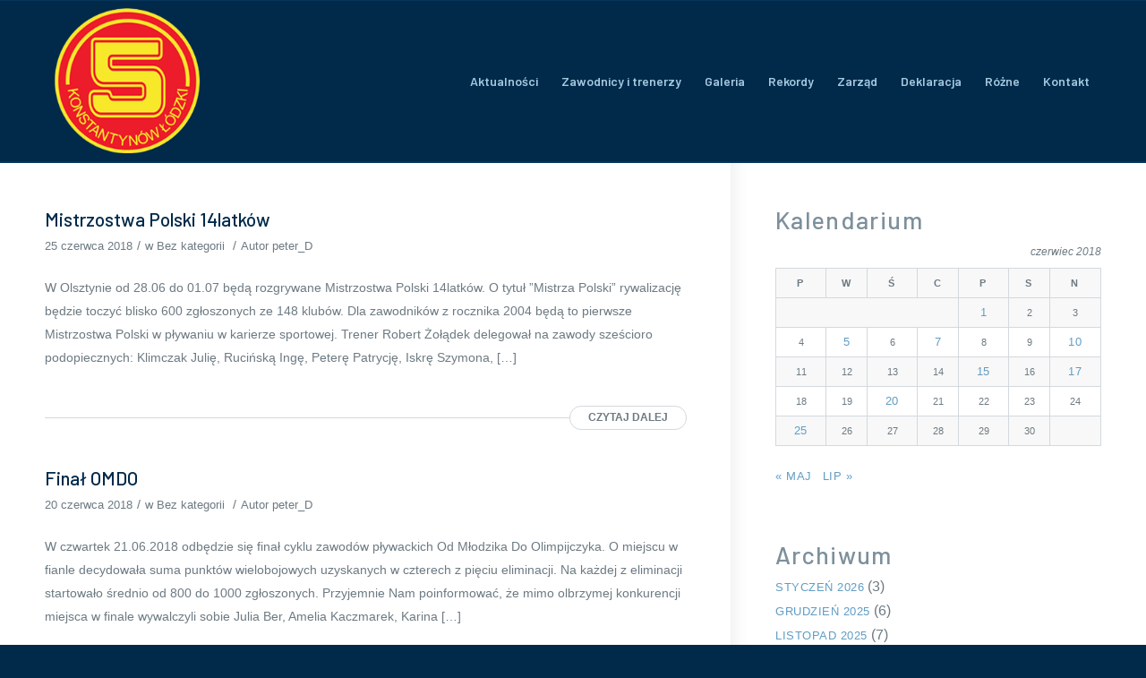

--- FILE ---
content_type: text/html; charset=UTF-8
request_url: https://ukspiatka.pl/2018/06/
body_size: 10136
content:
<!DOCTYPE html><html lang="pl-PL" class="html_stretched responsive av-preloader-disabled av-default-lightbox  html_header_top html_logo_left html_main_nav_header html_menu_right html_custom html_header_sticky html_header_shrinking html_mobile_menu_phone html_header_searchicon_disabled html_content_align_center html_header_unstick_top html_header_stretch_disabled html_av-overlay-side html_av-overlay-side-classic html_av-submenu-noclone html_entry_id_4488 av-cookies-no-cookie-consent av-no-preview html_text_menu_active "><head><meta charset="UTF-8" /><meta name="robots" content="noindex, follow" /><meta name="viewport" content="width=device-width, initial-scale=1"><link media="all" href="https://ukspiatka.pl/wp-content/cache/autoptimize/css/autoptimize_f77dddb0bf71999c42842c2036342ca5.css" rel="stylesheet" /><link media="screen" href="https://ukspiatka.pl/wp-content/cache/autoptimize/css/autoptimize_5c633f10ddaab41bc90f591efa8f60af.css" rel="stylesheet" /><title>czerwiec 2018 &#8211; UKS Piątka</title><meta name='robots' content='max-image-preview:large' /><link rel="alternate" type="application/rss+xml" title="UKS Piątka &raquo; Kanał z wpisami" href="https://ukspiatka.pl/feed/" /><link rel="alternate" type="application/rss+xml" title="UKS Piątka &raquo; Kanał z komentarzami" href="https://ukspiatka.pl/comments/feed/" />  <script type='text/javascript'>(function() {
					
					/*	check if webfonts are disabled by user setting via cookie - or user must opt in.	*/
					var html = document.getElementsByTagName('html')[0];
					var cookie_check = html.className.indexOf('av-cookies-needs-opt-in') >= 0 || html.className.indexOf('av-cookies-can-opt-out') >= 0;
					var allow_continue = true;
					var silent_accept_cookie = html.className.indexOf('av-cookies-user-silent-accept') >= 0;

					if( cookie_check && ! silent_accept_cookie )
					{
						if( ! document.cookie.match(/aviaCookieConsent/) || html.className.indexOf('av-cookies-session-refused') >= 0 )
						{
							allow_continue = false;
						}
						else
						{
							if( ! document.cookie.match(/aviaPrivacyRefuseCookiesHideBar/) )
							{
								allow_continue = false;
							}
							else if( ! document.cookie.match(/aviaPrivacyEssentialCookiesEnabled/) )
							{
								allow_continue = false;
							}
							else if( document.cookie.match(/aviaPrivacyGoogleWebfontsDisabled/) )
							{
								allow_continue = false;
							}
						}
					}
					
					if( allow_continue )
					{
						var f = document.createElement('link');
					
						f.type 	= 'text/css';
						f.rel 	= 'stylesheet';
						f.href 	= '//fonts.googleapis.com/css?family=Barlow:400,500,600,700';
						f.id 	= 'avia-google-webfont';

						document.getElementsByTagName('head')[0].appendChild(f);
					}
				})();</script> <link rel='stylesheet' id='avia-dynamic-css' href='https://ukspiatka.pl/wp-content/cache/autoptimize/css/autoptimize_single_908838d315681754d737c9175dd22416.css?ver=61dd8c03f29ca' type='text/css' media='all' /> <script type="text/javascript" src="https://ukspiatka.pl/wp-includes/js/jquery/jquery.min.js?ver=3.7.1" id="jquery-core-js"></script> <link rel="https://api.w.org/" href="https://ukspiatka.pl/wp-json/" /><link rel="EditURI" type="application/rsd+xml" title="RSD" href="https://ukspiatka.pl/xmlrpc.php?rsd" /><meta name="generator" content="WordPress 6.9" /><link rel="profile" href="http://gmpg.org/xfn/11" /><link rel="alternate" type="application/rss+xml" title="UKS Piątka RSS2 Feed" href="https://ukspiatka.pl/feed/" /><link rel="pingback" href="https://ukspiatka.pl/xmlrpc.php" /> <!--[if lt IE 9]><script src="https://ukspiatka.pl/wp-content/themes/enfold4.7/js/html5shiv.js"></script><![endif]--><link rel="icon" href="http://ukspiatka.pl/_new/wp-content/uploads/2021/03/logo_uks5x-80x80.png" type="image/png"><style type='text/css'>@font-face {font-family: 'entypo-fontello'; font-weight: normal; font-style: normal; font-display: auto;
src: url('https://ukspiatka.pl/wp-content/themes/enfold4.7/config-templatebuilder/avia-template-builder/assets/fonts/entypo-fontello.woff2') format('woff2'),
url('https://ukspiatka.pl/wp-content/themes/enfold4.7/config-templatebuilder/avia-template-builder/assets/fonts/entypo-fontello.woff') format('woff'),
url('https://ukspiatka.pl/wp-content/themes/enfold4.7/config-templatebuilder/avia-template-builder/assets/fonts/entypo-fontello.ttf') format('truetype'), 
url('https://ukspiatka.pl/wp-content/themes/enfold4.7/config-templatebuilder/avia-template-builder/assets/fonts/entypo-fontello.svg#entypo-fontello') format('svg'),
url('https://ukspiatka.pl/wp-content/themes/enfold4.7/config-templatebuilder/avia-template-builder/assets/fonts/entypo-fontello.eot'),
url('https://ukspiatka.pl/wp-content/themes/enfold4.7/config-templatebuilder/avia-template-builder/assets/fonts/entypo-fontello.eot?#iefix') format('embedded-opentype');
} #top .avia-font-entypo-fontello, body .avia-font-entypo-fontello, html body [data-av_iconfont='entypo-fontello']:before{ font-family: 'entypo-fontello'; }

@font-face {font-family: 'enfold-knowledgebase'; font-weight: normal; font-style: normal; font-display: auto;
src: url('https://ukspiatka.pl/wp-content/uploads/avia_fonts/enfold-knowledgebase/enfold-knowledgebase.woff2') format('woff2'),
url('https://ukspiatka.pl/wp-content/uploads/avia_fonts/enfold-knowledgebase/enfold-knowledgebase.woff') format('woff'),
url('https://ukspiatka.pl/wp-content/uploads/avia_fonts/enfold-knowledgebase/enfold-knowledgebase.ttf') format('truetype'), 
url('https://ukspiatka.pl/wp-content/uploads/avia_fonts/enfold-knowledgebase/enfold-knowledgebase.svg#enfold-knowledgebase') format('svg'),
url('https://ukspiatka.pl/wp-content/uploads/avia_fonts/enfold-knowledgebase/enfold-knowledgebase.eot'),
url('https://ukspiatka.pl/wp-content/uploads/avia_fonts/enfold-knowledgebase/enfold-knowledgebase.eot?#iefix') format('embedded-opentype');
} #top .avia-font-enfold-knowledgebase, body .avia-font-enfold-knowledgebase, html body [data-av_iconfont='enfold-knowledgebase']:before{ font-family: 'enfold-knowledgebase'; }</style></head><body id="top" class="archive date wp-theme-enfold47  rtl_columns stretched barlow sidebar_shadow" itemscope="itemscope" itemtype="https://schema.org/WebPage" ><div id='wrap_all'><header id='header' class='all_colors header_color dark_bg_color  av_header_top av_logo_left av_main_nav_header av_menu_right av_custom av_header_sticky av_header_shrinking av_header_stretch_disabled av_mobile_menu_phone av_header_searchicon_disabled av_header_unstick_top av_bottom_nav_disabled  av_header_border_disabled'  role="banner" itemscope="itemscope" itemtype="https://schema.org/WPHeader" ><div  id='header_main' class='container_wrap container_wrap_logo'><div class='container av-logo-container'><div class='inner-container'><span class='logo'><a href='https://ukspiatka.pl/'><img height="100" width="300" src='http://ukspiatka.pl/wp-content/uploads/2021/03/logo_uks5x.png' alt='UKS Piątka' title='' /></a></span><nav class='main_menu' data-selectname='Wybierz stornę'  role="navigation" itemscope="itemscope" itemtype="https://schema.org/SiteNavigationElement" ><div class="avia-menu av-main-nav-wrap"><ul id="avia-menu" class="menu av-main-nav"><li id="menu-item-15427" class="menu-item menu-item-type-post_type menu-item-object-page menu-item-top-level menu-item-top-level-1"><a href="https://ukspiatka.pl/aktualnosci/" itemprop="url"><span class="avia-bullet"></span><span class="avia-menu-text">Aktualności</span><span class="avia-menu-fx"><span class="avia-arrow-wrap"><span class="avia-arrow"></span></span></span></a></li><li id="menu-item-1136" class="menu-item menu-item-type-post_type menu-item-object-page menu-item-has-children menu-item-top-level menu-item-top-level-2"><a href="https://ukspiatka.pl/trenerzy-i-zawodnicy/" itemprop="url"><span class="avia-bullet"></span><span class="avia-menu-text">Zawodnicy i trenerzy</span><span class="avia-menu-fx"><span class="avia-arrow-wrap"><span class="avia-arrow"></span></span></span></a><ul class="sub-menu"><li id="menu-item-1650" class="menu-item menu-item-type-post_type menu-item-object-page"><a href="https://ukspiatka.pl/rocznik-1998/" itemprop="url"><span class="avia-bullet"></span><span class="avia-menu-text">Rocznik 1998</span></a></li><li id="menu-item-5337" class="menu-item menu-item-type-post_type menu-item-object-page"><a href="https://ukspiatka.pl/rocznik-1996/" itemprop="url"><span class="avia-bullet"></span><span class="avia-menu-text">Rocznik 1996</span></a></li><li id="menu-item-5336" class="menu-item menu-item-type-post_type menu-item-object-page"><a href="https://ukspiatka.pl/rocznik-1995/" itemprop="url"><span class="avia-bullet"></span><span class="avia-menu-text">Rocznik 1995</span></a></li><li id="menu-item-5335" class="menu-item menu-item-type-post_type menu-item-object-page"><a href="https://ukspiatka.pl/starsi/" itemprop="url"><span class="avia-bullet"></span><span class="avia-menu-text">Starsi</span></a></li></ul></li><li id="menu-item-1135" class="menu-item menu-item-type-post_type menu-item-object-page menu-item-mega-parent  menu-item-top-level menu-item-top-level-3"><a href="https://ukspiatka.pl/galeria/" itemprop="url"><span class="avia-bullet"></span><span class="avia-menu-text">Galeria</span><span class="avia-menu-fx"><span class="avia-arrow-wrap"><span class="avia-arrow"></span></span></span></a></li><li id="menu-item-1132" class="menu-item menu-item-type-post_type menu-item-object-page menu-item-has-children menu-item-top-level menu-item-top-level-4"><a href="https://ukspiatka.pl/klubowe-rekordy/" itemprop="url"><span class="avia-bullet"></span><span class="avia-menu-text">Rekordy</span><span class="avia-menu-fx"><span class="avia-arrow-wrap"><span class="avia-arrow"></span></span></span></a><ul class="sub-menu"><li id="menu-item-1372" class="menu-item menu-item-type-post_type menu-item-object-page"><a href="https://ukspiatka.pl/rekordy_klasa_2/" itemprop="url"><span class="avia-bullet"></span><span class="avia-menu-text">Klasa II</span></a></li><li id="menu-item-1375" class="menu-item menu-item-type-post_type menu-item-object-page"><a href="https://ukspiatka.pl/rekordy_klasa_3/" itemprop="url"><span class="avia-bullet"></span><span class="avia-menu-text">Klasa III</span></a></li><li id="menu-item-1374" class="menu-item menu-item-type-post_type menu-item-object-page"><a href="https://ukspiatka.pl/rekordy_klasa_4/" itemprop="url"><span class="avia-bullet"></span><span class="avia-menu-text">Klasa IV</span></a></li><li id="menu-item-1373" class="menu-item menu-item-type-post_type menu-item-object-page"><a href="https://ukspiatka.pl/rekordy_klasa_5_25/" itemprop="url"><span class="avia-bullet"></span><span class="avia-menu-text">Klasa V 25m</span></a></li><li id="menu-item-5061" class="menu-item menu-item-type-post_type menu-item-object-page"><a href="https://ukspiatka.pl/rekordy_klasa_6_25/" itemprop="url"><span class="avia-bullet"></span><span class="avia-menu-text">Klasa VI 25m</span></a></li><li id="menu-item-5076" class="menu-item menu-item-type-post_type menu-item-object-page"><a href="https://ukspiatka.pl/rekordy_klasa_6_50/" itemprop="url"><span class="avia-bullet"></span><span class="avia-menu-text">Klasa VI 50m</span></a></li><li id="menu-item-5084" class="menu-item menu-item-type-post_type menu-item-object-page"><a href="https://ukspiatka.pl/rekordy_gim_25/" itemprop="url"><span class="avia-bullet"></span><span class="avia-menu-text">Gimnazjum 25m</span></a></li><li id="menu-item-5104" class="menu-item menu-item-type-post_type menu-item-object-page"><a href="https://ukspiatka.pl/rekordy_gim_50/" itemprop="url"><span class="avia-bullet"></span><span class="avia-menu-text">Gimnazjum 50m</span></a></li><li id="menu-item-5103" class="menu-item menu-item-type-post_type menu-item-object-page"><a href="https://ukspiatka.pl/rekordy_klub_25/" itemprop="url"><span class="avia-bullet"></span><span class="avia-menu-text">Rekordy klubu 25m</span></a></li><li id="menu-item-5102" class="menu-item menu-item-type-post_type menu-item-object-page"><a href="https://ukspiatka.pl/rekordy_klub_50/" itemprop="url"><span class="avia-bullet"></span><span class="avia-menu-text">Rekordy klubu 50m</span></a></li></ul></li><li id="menu-item-1134" class="menu-item menu-item-type-post_type menu-item-object-page menu-item-top-level menu-item-top-level-5"><a href="https://ukspiatka.pl/zarzad-i-status/" itemprop="url"><span class="avia-bullet"></span><span class="avia-menu-text">Zarząd</span><span class="avia-menu-fx"><span class="avia-arrow-wrap"><span class="avia-arrow"></span></span></span></a></li><li id="menu-item-1133" class="menu-item menu-item-type-post_type menu-item-object-page menu-item-top-level menu-item-top-level-6"><a href="https://ukspiatka.pl/deklaracja-czlonkowska/" itemprop="url"><span class="avia-bullet"></span><span class="avia-menu-text">Deklaracja</span><span class="avia-menu-fx"><span class="avia-arrow-wrap"><span class="avia-arrow"></span></span></span></a></li><li id="menu-item-5371" class="menu-item menu-item-type-custom menu-item-object-custom menu-item-has-children menu-item-top-level menu-item-top-level-7"><a itemprop="url"><span class="avia-bullet"></span><span class="avia-menu-text">Różne</span><span class="avia-menu-fx"><span class="avia-arrow-wrap"><span class="avia-arrow"></span></span></span></a><ul class="sub-menu"><li id="menu-item-5375" class="menu-item menu-item-type-post_type menu-item-object-page"><a href="https://ukspiatka.pl/pisza-o-nas/" itemprop="url"><span class="avia-bullet"></span><span class="avia-menu-text">Piszą o nas</span></a></li><li id="menu-item-5386" class="menu-item menu-item-type-post_type menu-item-object-page"><a href="https://ukspiatka.pl/transmisje-z-zawodow/" itemprop="url"><span class="avia-bullet"></span><span class="avia-menu-text">Transmisje z zawodów</span></a></li><li id="menu-item-5397" class="menu-item menu-item-type-post_type menu-item-object-page"><a href="https://ukspiatka.pl/linki/" itemprop="url"><span class="avia-bullet"></span><span class="avia-menu-text">Linki</span></a></li></ul></li><li id="menu-item-1549" class="menu-item menu-item-type-post_type menu-item-object-page menu-item-top-level menu-item-top-level-8"><a href="https://ukspiatka.pl/kontakt/" itemprop="url"><span class="avia-bullet"></span><span class="avia-menu-text">Kontakt</span><span class="avia-menu-fx"><span class="avia-arrow-wrap"><span class="avia-arrow"></span></span></span></a></li><li class="av-burger-menu-main menu-item-avia-special av-small-burger-icon"> <a href="#" aria-label="Menu" aria-hidden="false"> <span class="av-hamburger av-hamburger--spin av-js-hamburger"> <span class="av-hamburger-box"> <span class="av-hamburger-inner"></span> <strong>Menu</strong> </span> </span> <span class="avia_hidden_link_text">Menu</span> </a></li></ul></div></nav></div></div></div><div class='header_bg'></div></header><div id='main' class='all_colors' data-scroll-offset='180'><div class='container_wrap container_wrap_first main_color sidebar_right'><div class='container template-blog '><main class='content av-content-small alpha units'  role="main" itemprop="mainContentOfPage" itemscope="itemscope" itemtype="https://schema.org/Blog" ><article class='post-entry post-entry-type-standard post-entry-4488 post-loop-1 post-parity-odd bloglist-excerpt  post-4488 post type-post status-publish format-standard hentry category-bez-kategorii'  itemscope="itemscope" itemtype="https://schema.org/BlogPosting" itemprop="blogPost" ><div class='blog-meta'></div><div class='entry-content-wrapper clearfix standard-content'><header class="entry-content-header"><h2 class='post-title entry-title '  itemprop="headline" > <a href='https://ukspiatka.pl/2018/06/25/mistrzostwa-polski-14latkow-4/' rel='bookmark' title='Permanent Link: Mistrzostwa Polski 14latków'>Mistrzostwa Polski 14latków <span class='post-format-icon minor-meta'></span> </a></h2><span class='post-meta-infos'><time class='date-container minor-meta updated' >25 czerwca 2018</time><span class='text-sep text-sep-date'>/</span><span class="blog-categories minor-meta">w <a href="https://ukspiatka.pl/category/bez-kategorii/" rel="tag">Bez kategorii</a> </span><span class="text-sep text-sep-cat">/</span><span class="blog-author minor-meta">Autor <span class="entry-author-link"  itemprop="author" ><span class="author"><span class="fn"><a href="https://ukspiatka.pl/author/peter_d/" title="Wpisy od peter_D" rel="author">peter_D</a></span></span></span></span></span></header><p>W Olsztynie od 28.06 do 01.07 będą rozgrywane Mistrzostwa Polski 14latków. O tytuł &#8221;Mistrza Polski&#8221; rywalizację będzie toczyć blisko 600 zgłoszonych ze 148 klubów. Dla zawodników z rocznika 2004 będą to pierwsze Mistrzostwa Polski w pływaniu w karierze sportowej. Trener Robert Żołądek delegował na zawody sześcioro podopiecznych: Klimczak Julię, Rucińską Ingę, Peterę Patrycję, Iskrę Szymona, [&hellip;]</p><div class="read-more-link"><a href="https://ukspiatka.pl/2018/06/25/mistrzostwa-polski-14latkow-4/" class="more-link">Czytaj dalej<span class="more-link-arrow"></span></a></div><footer class="entry-footer"></footer><div class='post_delimiter'></div></div><div class='post_author_timeline'></div><span class='hidden'> <span class='av-structured-data'  itemprop="image" itemscope="itemscope" itemtype="https://schema.org/ImageObject" > <span itemprop='url'>http://ukspiatka.pl/wp-content/uploads/2021/03/logo_uks5x.png</span> <span itemprop='height'>0</span> <span itemprop='width'>0</span> </span> <span class='av-structured-data'  itemprop="publisher" itemtype="https://schema.org/Organization" itemscope="itemscope" > <span itemprop='name'>peter_D</span> <span itemprop='logo' itemscope itemtype='https://schema.org/ImageObject'> <span itemprop='url'>http://ukspiatka.pl/wp-content/uploads/2021/03/logo_uks5x.png</span> </span> </span><span class='av-structured-data'  itemprop="author" itemscope="itemscope" itemtype="https://schema.org/Person" ><span itemprop='name'>peter_D</span></span><span class='av-structured-data'  itemprop="datePublished" datetime="2018-06-25T21:29:20+02:00" >2018-06-25 21:29:20</span><span class='av-structured-data'  itemprop="dateModified" itemtype="https://schema.org/dateModified" >2021-09-28 19:19:32</span><span class='av-structured-data'  itemprop="mainEntityOfPage" itemtype="https://schema.org/mainEntityOfPage" ><span itemprop='name'>Mistrzostwa Polski 14latków</span></span></span></article><article class='post-entry post-entry-type-standard post-entry-4485 post-loop-2 post-parity-even bloglist-excerpt  post-4485 post type-post status-publish format-standard hentry category-bez-kategorii'  itemscope="itemscope" itemtype="https://schema.org/BlogPosting" itemprop="blogPost" ><div class='blog-meta'></div><div class='entry-content-wrapper clearfix standard-content'><header class="entry-content-header"><h2 class='post-title entry-title '  itemprop="headline" > <a href='https://ukspiatka.pl/2018/06/20/final-omdo-2/' rel='bookmark' title='Permanent Link: Finał OMDO'>Finał OMDO <span class='post-format-icon minor-meta'></span> </a></h2><span class='post-meta-infos'><time class='date-container minor-meta updated' >20 czerwca 2018</time><span class='text-sep text-sep-date'>/</span><span class="blog-categories minor-meta">w <a href="https://ukspiatka.pl/category/bez-kategorii/" rel="tag">Bez kategorii</a> </span><span class="text-sep text-sep-cat">/</span><span class="blog-author minor-meta">Autor <span class="entry-author-link"  itemprop="author" ><span class="author"><span class="fn"><a href="https://ukspiatka.pl/author/peter_d/" title="Wpisy od peter_D" rel="author">peter_D</a></span></span></span></span></span></header><p>W czwartek 21.06.2018 odbędzie się finał cyklu zawodów pływackich Od Młodzika Do Olimpijczyka. O miejscu w fianle decydowała suma punktów wielobojowych uzyskanych w czterech z pięciu eliminacji. Na każdej z eliminacji startowało średnio od 800 do 1000 zgłoszonych. Przyjemnie Nam poinformować, że mimo olbrzymej konkurencji miejsca w finale wywalczyli sobie Julia Ber, Amelia Kaczmarek, Karina [&hellip;]</p><div class="read-more-link"><a href="https://ukspiatka.pl/2018/06/20/final-omdo-2/" class="more-link">Czytaj dalej<span class="more-link-arrow"></span></a></div><footer class="entry-footer"></footer><div class='post_delimiter'></div></div><div class='post_author_timeline'></div><span class='hidden'> <span class='av-structured-data'  itemprop="image" itemscope="itemscope" itemtype="https://schema.org/ImageObject" > <span itemprop='url'>http://ukspiatka.pl/wp-content/uploads/2021/03/logo_uks5x.png</span> <span itemprop='height'>0</span> <span itemprop='width'>0</span> </span> <span class='av-structured-data'  itemprop="publisher" itemtype="https://schema.org/Organization" itemscope="itemscope" > <span itemprop='name'>peter_D</span> <span itemprop='logo' itemscope itemtype='https://schema.org/ImageObject'> <span itemprop='url'>http://ukspiatka.pl/wp-content/uploads/2021/03/logo_uks5x.png</span> </span> </span><span class='av-structured-data'  itemprop="author" itemscope="itemscope" itemtype="https://schema.org/Person" ><span itemprop='name'>peter_D</span></span><span class='av-structured-data'  itemprop="datePublished" datetime="2018-06-20T21:28:53+02:00" >2018-06-20 21:28:53</span><span class='av-structured-data'  itemprop="dateModified" itemtype="https://schema.org/dateModified" >2021-09-28 19:19:32</span><span class='av-structured-data'  itemprop="mainEntityOfPage" itemtype="https://schema.org/mainEntityOfPage" ><span itemprop='name'>Finał OMDO</span></span></span></article><article class='post-entry post-entry-type-standard post-entry-4481 post-loop-3 post-parity-odd bloglist-excerpt  post-4481 post type-post status-publish format-standard hentry category-bez-kategorii'  itemscope="itemscope" itemtype="https://schema.org/BlogPosting" itemprop="blogPost" ><div class='blog-meta'></div><div class='entry-content-wrapper clearfix standard-content'><header class="entry-content-header"><h2 class='post-title entry-title '  itemprop="headline" > <a href='https://ukspiatka.pl/2018/06/17/ewa-mistrzynia-europy/' rel='bookmark' title='Permanent Link: EWA MISTRZYNIĄ EUROPY'>EWA MISTRZYNIĄ EUROPY <span class='post-format-icon minor-meta'></span> </a></h2><span class='post-meta-infos'><time class='date-container minor-meta updated' >17 czerwca 2018</time><span class='text-sep text-sep-date'>/</span><span class="blog-categories minor-meta">w <a href="https://ukspiatka.pl/category/bez-kategorii/" rel="tag">Bez kategorii</a> </span><span class="text-sep text-sep-cat">/</span><span class="blog-author minor-meta">Autor <span class="entry-author-link"  itemprop="author" ><span class="author"><span class="fn"><a href="https://ukspiatka.pl/author/peter_d/" title="Wpisy od peter_D" rel="author">peter_D</a></span></span></span></span></span></header><p>Złoto Ewy Pydyszewskiej i Pauliny Myrdy to najlepszy rezultat uzyskany przez nasze sztafety ostatniego dnia mistrzostw Europy juniorów młodszych w pięcioboju nowoczesnym. W pływaniu Ewa Pydyszewska i Paulina Myrda zajęły trzecie miejsce z czasem 2:07,98. Wyprzedziły je Czeski Eliska Ladnsmannova i Barbora Hartmanova (2:06,10) oraz Węgierki Lilia Basa i Melinda Deák (2:06,30). W trakcie kombinacji [&hellip;]</p><div class="read-more-link"><a href="https://ukspiatka.pl/2018/06/17/ewa-mistrzynia-europy/" class="more-link">Czytaj dalej<span class="more-link-arrow"></span></a></div><footer class="entry-footer"></footer><div class='post_delimiter'></div></div><div class='post_author_timeline'></div><span class='hidden'> <span class='av-structured-data'  itemprop="image" itemscope="itemscope" itemtype="https://schema.org/ImageObject" > <span itemprop='url'>http://ukspiatka.pl/wp-content/uploads/2021/03/logo_uks5x.png</span> <span itemprop='height'>0</span> <span itemprop='width'>0</span> </span> <span class='av-structured-data'  itemprop="publisher" itemtype="https://schema.org/Organization" itemscope="itemscope" > <span itemprop='name'>peter_D</span> <span itemprop='logo' itemscope itemtype='https://schema.org/ImageObject'> <span itemprop='url'>http://ukspiatka.pl/wp-content/uploads/2021/03/logo_uks5x.png</span> </span> </span><span class='av-structured-data'  itemprop="author" itemscope="itemscope" itemtype="https://schema.org/Person" ><span itemprop='name'>peter_D</span></span><span class='av-structured-data'  itemprop="datePublished" datetime="2018-06-17T21:28:09+02:00" >2018-06-17 21:28:09</span><span class='av-structured-data'  itemprop="dateModified" itemtype="https://schema.org/dateModified" >2021-09-28 19:19:33</span><span class='av-structured-data'  itemprop="mainEntityOfPage" itemtype="https://schema.org/mainEntityOfPage" ><span itemprop='name'>EWA MISTRZYNIĄ EUROPY</span></span></span></article><article class='post-entry post-entry-type-standard post-entry-4478 post-loop-4 post-parity-even bloglist-excerpt  post-4478 post type-post status-publish format-standard hentry category-bez-kategorii'  itemscope="itemscope" itemtype="https://schema.org/BlogPosting" itemprop="blogPost" ><div class='blog-meta'></div><div class='entry-content-wrapper clearfix standard-content'><header class="entry-content-header"><h2 class='post-title entry-title '  itemprop="headline" > <a href='https://ukspiatka.pl/2018/06/15/goracy-weekend-dla-uks-piatki/' rel='bookmark' title='Permanent Link: Gorący weekend dla UKS Piątki'>Gorący weekend dla UKS Piątki <span class='post-format-icon minor-meta'></span> </a></h2><span class='post-meta-infos'><time class='date-container minor-meta updated' >15 czerwca 2018</time><span class='text-sep text-sep-date'>/</span><span class="blog-categories minor-meta">w <a href="https://ukspiatka.pl/category/bez-kategorii/" rel="tag">Bez kategorii</a> </span><span class="text-sep text-sep-cat">/</span><span class="blog-author minor-meta">Autor <span class="entry-author-link"  itemprop="author" ><span class="author"><span class="fn"><a href="https://ukspiatka.pl/author/peter_d/" title="Wpisy od peter_D" rel="author">peter_D</a></span></span></span></span></span></header><p>Zawodnicy Piątki Konstantynów Łódzki z rocznika 2009 reprezentowali nasze miasto w Pucharze Sprintu. Zawody rozgrywano w Łasku. Ponad 130 startujących z 5 klubów rywalizowało o miano najszybszego klubu. W klasyfikacji medalowej UKS Piątka Konstantynów Łódzki zwyciężyła w klasyfikacji 10 latków i 9 latków. Wgrupie najmłodszej dwukrotnie zwyciężyła Iga Ciszyk na 50 dow i 50 grzb [&hellip;]</p><div class="read-more-link"><a href="https://ukspiatka.pl/2018/06/15/goracy-weekend-dla-uks-piatki/" class="more-link">Czytaj dalej<span class="more-link-arrow"></span></a></div><footer class="entry-footer"></footer><div class='post_delimiter'></div></div><div class='post_author_timeline'></div><span class='hidden'> <span class='av-structured-data'  itemprop="image" itemscope="itemscope" itemtype="https://schema.org/ImageObject" > <span itemprop='url'>http://ukspiatka.pl/wp-content/uploads/2021/03/logo_uks5x.png</span> <span itemprop='height'>0</span> <span itemprop='width'>0</span> </span> <span class='av-structured-data'  itemprop="publisher" itemtype="https://schema.org/Organization" itemscope="itemscope" > <span itemprop='name'>peter_D</span> <span itemprop='logo' itemscope itemtype='https://schema.org/ImageObject'> <span itemprop='url'>http://ukspiatka.pl/wp-content/uploads/2021/03/logo_uks5x.png</span> </span> </span><span class='av-structured-data'  itemprop="author" itemscope="itemscope" itemtype="https://schema.org/Person" ><span itemprop='name'>peter_D</span></span><span class='av-structured-data'  itemprop="datePublished" datetime="2018-06-15T21:27:44+02:00" >2018-06-15 21:27:44</span><span class='av-structured-data'  itemprop="dateModified" itemtype="https://schema.org/dateModified" >2021-09-28 19:19:33</span><span class='av-structured-data'  itemprop="mainEntityOfPage" itemtype="https://schema.org/mainEntityOfPage" ><span itemprop='name'>Gorący weekend dla UKS Piątki</span></span></span></article><article class='post-entry post-entry-type-standard post-entry-4475 post-loop-5 post-parity-odd bloglist-excerpt  post-4475 post type-post status-publish format-standard hentry category-bez-kategorii'  itemscope="itemscope" itemtype="https://schema.org/BlogPosting" itemprop="blogPost" ><div class='blog-meta'></div><div class='entry-content-wrapper clearfix standard-content'><header class="entry-content-header"><h2 class='post-title entry-title '  itemprop="headline" > <a href='https://ukspiatka.pl/2018/06/10/mistrzostwa-europy-juniorow-4/' rel='bookmark' title='Permanent Link: Mistrzostwa Europy Juniorów'>Mistrzostwa Europy Juniorów <span class='post-format-icon minor-meta'></span> </a></h2><span class='post-meta-infos'><time class='date-container minor-meta updated' >10 czerwca 2018</time><span class='text-sep text-sep-date'>/</span><span class="blog-categories minor-meta">w <a href="https://ukspiatka.pl/category/bez-kategorii/" rel="tag">Bez kategorii</a> </span><span class="text-sep text-sep-cat">/</span><span class="blog-author minor-meta">Autor <span class="entry-author-link"  itemprop="author" ><span class="author"><span class="fn"><a href="https://ukspiatka.pl/author/peter_d/" title="Wpisy od peter_D" rel="author">peter_D</a></span></span></span></span></span></header><p>W dniach 11-18.06.2018 w Wojewódzkim Ośrodku Sportu i Rekreacji im. Zbigniewa Majewskiego odbędą się po raz pierwszy w historii Mistrzostwa Europy w czwórboju (U19 &#8211; do 18lat) i trójboju nowoczesnym (u17 &#8211; do 16lat). Organizację zawodów przeprowadzi Polski Związek Pięcioboju Nowoczesnego zgodnie z postanowieniem kongresu ECMP. Polskę reprezentować będą m.in. zawodnicy UKS Piątki Konstantynów Łódzki [&hellip;]</p><div class="read-more-link"><a href="https://ukspiatka.pl/2018/06/10/mistrzostwa-europy-juniorow-4/" class="more-link">Czytaj dalej<span class="more-link-arrow"></span></a></div><footer class="entry-footer"></footer><div class='post_delimiter'></div></div><div class='post_author_timeline'></div><span class='hidden'> <span class='av-structured-data'  itemprop="image" itemscope="itemscope" itemtype="https://schema.org/ImageObject" > <span itemprop='url'>http://ukspiatka.pl/wp-content/uploads/2021/03/logo_uks5x.png</span> <span itemprop='height'>0</span> <span itemprop='width'>0</span> </span> <span class='av-structured-data'  itemprop="publisher" itemtype="https://schema.org/Organization" itemscope="itemscope" > <span itemprop='name'>peter_D</span> <span itemprop='logo' itemscope itemtype='https://schema.org/ImageObject'> <span itemprop='url'>http://ukspiatka.pl/wp-content/uploads/2021/03/logo_uks5x.png</span> </span> </span><span class='av-structured-data'  itemprop="author" itemscope="itemscope" itemtype="https://schema.org/Person" ><span itemprop='name'>peter_D</span></span><span class='av-structured-data'  itemprop="datePublished" datetime="2018-06-10T21:27:26+02:00" >2018-06-10 21:27:26</span><span class='av-structured-data'  itemprop="dateModified" itemtype="https://schema.org/dateModified" >2021-09-28 19:19:33</span><span class='av-structured-data'  itemprop="mainEntityOfPage" itemtype="https://schema.org/mainEntityOfPage" ><span itemprop='name'>Mistrzostwa Europy Juniorów</span></span></span></article><article class='post-entry post-entry-type-standard post-entry-4472 post-loop-6 post-parity-even bloglist-excerpt  post-4472 post type-post status-publish format-standard hentry category-bez-kategorii'  itemscope="itemscope" itemtype="https://schema.org/BlogPosting" itemprop="blogPost" ><div class='blog-meta'></div><div class='entry-content-wrapper clearfix standard-content'><header class="entry-content-header"><h2 class='post-title entry-title '  itemprop="headline" > <a href='https://ukspiatka.pl/2018/06/07/mistrzostwa-mlodzikow/' rel='bookmark' title='Permanent Link: Mistrzostwa Młodzików'>Mistrzostwa Młodzików <span class='post-format-icon minor-meta'></span> </a></h2><span class='post-meta-infos'><time class='date-container minor-meta updated' >7 czerwca 2018</time><span class='text-sep text-sep-date'>/</span><span class="blog-categories minor-meta">w <a href="https://ukspiatka.pl/category/bez-kategorii/" rel="tag">Bez kategorii</a> </span><span class="text-sep text-sep-cat">/</span><span class="blog-author minor-meta">Autor <span class="entry-author-link"  itemprop="author" ><span class="author"><span class="fn"><a href="https://ukspiatka.pl/author/peter_d/" title="Wpisy od peter_D" rel="author">peter_D</a></span></span></span></span></span></header><p>W weekend 09-10.06.2018 odbędą się Międzywojewódzkie Mistrzostwa Młodzików 13letnich w Ostrowcu Świętokrzyskim. Na start zgłosiło się blisko 250 zawodników z 45 klubów. Trzymamy kciuki za podpiecznych trenera Roberta Bujnowicza Wyniki i lista w rozszerzeniu W weekend młodsi zawodnicy z roczników 2006, 2007 i 2008 zostali delegowani na Międzywojewódzke Mistrzostwa Młodzików w dwuboju (pływanie 50m dowolnym [&hellip;]</p><div class="read-more-link"><a href="https://ukspiatka.pl/2018/06/07/mistrzostwa-mlodzikow/" class="more-link">Czytaj dalej<span class="more-link-arrow"></span></a></div><footer class="entry-footer"></footer><div class='post_delimiter'></div></div><div class='post_author_timeline'></div><span class='hidden'> <span class='av-structured-data'  itemprop="image" itemscope="itemscope" itemtype="https://schema.org/ImageObject" > <span itemprop='url'>http://ukspiatka.pl/wp-content/uploads/2021/03/logo_uks5x.png</span> <span itemprop='height'>0</span> <span itemprop='width'>0</span> </span> <span class='av-structured-data'  itemprop="publisher" itemtype="https://schema.org/Organization" itemscope="itemscope" > <span itemprop='name'>peter_D</span> <span itemprop='logo' itemscope itemtype='https://schema.org/ImageObject'> <span itemprop='url'>http://ukspiatka.pl/wp-content/uploads/2021/03/logo_uks5x.png</span> </span> </span><span class='av-structured-data'  itemprop="author" itemscope="itemscope" itemtype="https://schema.org/Person" ><span itemprop='name'>peter_D</span></span><span class='av-structured-data'  itemprop="datePublished" datetime="2018-06-07T21:26:55+02:00" >2018-06-07 21:26:55</span><span class='av-structured-data'  itemprop="dateModified" itemtype="https://schema.org/dateModified" >2021-09-28 19:19:33</span><span class='av-structured-data'  itemprop="mainEntityOfPage" itemtype="https://schema.org/mainEntityOfPage" ><span itemprop='name'>Mistrzostwa Młodzików</span></span></span></article><article class='post-entry post-entry-type-standard post-entry-4469 post-loop-7 post-parity-odd bloglist-excerpt  post-4469 post type-post status-publish format-standard hentry category-bez-kategorii'  itemscope="itemscope" itemtype="https://schema.org/BlogPosting" itemprop="blogPost" ><div class='blog-meta'></div><div class='entry-content-wrapper clearfix standard-content'><header class="entry-content-header"><h2 class='post-title entry-title '  itemprop="headline" > <a href='https://ukspiatka.pl/2018/06/05/ogolnopolskie-druzynowe-zawody-dzieci-10-11-i-12letnich/' rel='bookmark' title='Permanent Link: Ogólnopolskie drużynowe Zawody dzieci 10-11 i 12letnich'>Ogólnopolskie drużynowe Zawody dzieci 10-11 i 12letnich <span class='post-format-icon minor-meta'></span> </a></h2><span class='post-meta-infos'><time class='date-container minor-meta updated' >5 czerwca 2018</time><span class='text-sep text-sep-date'>/</span><span class="blog-categories minor-meta">w <a href="https://ukspiatka.pl/category/bez-kategorii/" rel="tag">Bez kategorii</a> </span><span class="text-sep text-sep-cat">/</span><span class="blog-author minor-meta">Autor <span class="entry-author-link"  itemprop="author" ><span class="author"><span class="fn"><a href="https://ukspiatka.pl/author/peter_d/" title="Wpisy od peter_D" rel="author">peter_D</a></span></span></span></span></span></header><p>Początek czerwca zapowiada się bardzo umocjonująco. Do rywalizacji na głównych imprezach sezonu przystępują młodsi adepci. 06 czerwca zawodnicy z roczników 2008 &#8211; 2006 będą mogli sprawdzić się w Ogólnopolskich zawodach dzieci 10 i 11letnich oraz Międzywojewódzkich Mistrzostwach Młodzików 12letnich rozgrywanych w Skierniewicach. Podobne zawody rozgrywane są w każdym województwie, co pozwala poznać najsilniejsze klub w [&hellip;]</p><div class="read-more-link"><a href="https://ukspiatka.pl/2018/06/05/ogolnopolskie-druzynowe-zawody-dzieci-10-11-i-12letnich/" class="more-link">Czytaj dalej<span class="more-link-arrow"></span></a></div><footer class="entry-footer"></footer><div class='post_delimiter'></div></div><div class='post_author_timeline'></div><span class='hidden'> <span class='av-structured-data'  itemprop="image" itemscope="itemscope" itemtype="https://schema.org/ImageObject" > <span itemprop='url'>http://ukspiatka.pl/wp-content/uploads/2021/03/logo_uks5x.png</span> <span itemprop='height'>0</span> <span itemprop='width'>0</span> </span> <span class='av-structured-data'  itemprop="publisher" itemtype="https://schema.org/Organization" itemscope="itemscope" > <span itemprop='name'>peter_D</span> <span itemprop='logo' itemscope itemtype='https://schema.org/ImageObject'> <span itemprop='url'>http://ukspiatka.pl/wp-content/uploads/2021/03/logo_uks5x.png</span> </span> </span><span class='av-structured-data'  itemprop="author" itemscope="itemscope" itemtype="https://schema.org/Person" ><span itemprop='name'>peter_D</span></span><span class='av-structured-data'  itemprop="datePublished" datetime="2018-06-05T21:26:24+02:00" >2018-06-05 21:26:24</span><span class='av-structured-data'  itemprop="dateModified" itemtype="https://schema.org/dateModified" >2021-09-28 19:19:33</span><span class='av-structured-data'  itemprop="mainEntityOfPage" itemtype="https://schema.org/mainEntityOfPage" ><span itemprop='name'>Ogólnopolskie drużynowe Zawody dzieci 10-11 i 12letnich</span></span></span></article><article class='post-entry post-entry-type-standard post-entry-4466 post-loop-8 post-parity-even post-entry-last bloglist-excerpt  post-4466 post type-post status-publish format-standard hentry category-bez-kategorii'  itemscope="itemscope" itemtype="https://schema.org/BlogPosting" itemprop="blogPost" ><div class='blog-meta'></div><div class='entry-content-wrapper clearfix standard-content'><header class="entry-content-header"><h2 class='post-title entry-title '  itemprop="headline" > <a href='https://ukspiatka.pl/2018/06/01/puchar-kruszyny-kotulskiego/' rel='bookmark' title='Permanent Link: Puchar Kruszyny Kotulskiego'>Puchar Kruszyny Kotulskiego <span class='post-format-icon minor-meta'></span> </a></h2><span class='post-meta-infos'><time class='date-container minor-meta updated' >1 czerwca 2018</time><span class='text-sep text-sep-date'>/</span><span class="blog-categories minor-meta">w <a href="https://ukspiatka.pl/category/bez-kategorii/" rel="tag">Bez kategorii</a> </span><span class="text-sep text-sep-cat">/</span><span class="blog-author minor-meta">Autor <span class="entry-author-link"  itemprop="author" ><span class="author"><span class="fn"><a href="https://ukspiatka.pl/author/peter_d/" title="Wpisy od peter_D" rel="author">peter_D</a></span></span></span></span></span></header><p>2 czerwca odbył sie Miting Pływacki o Puchar Kruszyny-Kotulskiego (znanego z działaności animatora i działacza sportu pływakciego w Łodzi). W zawodach udział potwierdziło 141 zawodników z 11 klubów województwa, w tym aż dwa z Konstantynowa Łódzkiego. Zawodnicy UKS Piątki Konstantynów uczniowie SP 5 uczcili 50-lecie powstania macierzystej Szkoły Podstwowej po przez stworzenie drużyny o nazwie [&hellip;]</p><div class="read-more-link"><a href="https://ukspiatka.pl/2018/06/01/puchar-kruszyny-kotulskiego/" class="more-link">Czytaj dalej<span class="more-link-arrow"></span></a></div><footer class="entry-footer"></footer><div class='post_delimiter'></div></div><div class='post_author_timeline'></div><span class='hidden'> <span class='av-structured-data'  itemprop="image" itemscope="itemscope" itemtype="https://schema.org/ImageObject" > <span itemprop='url'>http://ukspiatka.pl/wp-content/uploads/2021/03/logo_uks5x.png</span> <span itemprop='height'>0</span> <span itemprop='width'>0</span> </span> <span class='av-structured-data'  itemprop="publisher" itemtype="https://schema.org/Organization" itemscope="itemscope" > <span itemprop='name'>peter_D</span> <span itemprop='logo' itemscope itemtype='https://schema.org/ImageObject'> <span itemprop='url'>http://ukspiatka.pl/wp-content/uploads/2021/03/logo_uks5x.png</span> </span> </span><span class='av-structured-data'  itemprop="author" itemscope="itemscope" itemtype="https://schema.org/Person" ><span itemprop='name'>peter_D</span></span><span class='av-structured-data'  itemprop="datePublished" datetime="2018-06-01T21:25:52+02:00" >2018-06-01 21:25:52</span><span class='av-structured-data'  itemprop="dateModified" itemtype="https://schema.org/dateModified" >2021-09-28 19:19:33</span><span class='av-structured-data'  itemprop="mainEntityOfPage" itemtype="https://schema.org/mainEntityOfPage" ><span itemprop='name'>Puchar Kruszyny Kotulskiego</span></span></span></article><div class='bloglist-excerpt'></div></main><aside class='sidebar sidebar_right   alpha units'  role="complementary" itemscope="itemscope" itemtype="https://schema.org/WPSideBar" ><div class='inner_sidebar extralight-border'><section id="calendar-5" class="widget clearfix widget_calendar"><h3 class="widgettitle">Kalendarium</h3><div id="calendar_wrap" class="calendar_wrap"><table id="wp-calendar" class="wp-calendar-table"><caption>czerwiec 2018</caption><thead><tr><th scope="col" aria-label="poniedziałek">P</th><th scope="col" aria-label="wtorek">W</th><th scope="col" aria-label="środa">Ś</th><th scope="col" aria-label="czwartek">C</th><th scope="col" aria-label="piątek">P</th><th scope="col" aria-label="sobota">S</th><th scope="col" aria-label="niedziela">N</th></tr></thead><tbody><tr><td colspan="4" class="pad">&nbsp;</td><td><a href="https://ukspiatka.pl/2018/06/01/" aria-label="Wpisy opublikowane dnia 2018-06-01">1</a></td><td>2</td><td>3</td></tr><tr><td>4</td><td><a href="https://ukspiatka.pl/2018/06/05/" aria-label="Wpisy opublikowane dnia 2018-06-05">5</a></td><td>6</td><td><a href="https://ukspiatka.pl/2018/06/07/" aria-label="Wpisy opublikowane dnia 2018-06-07">7</a></td><td>8</td><td>9</td><td><a href="https://ukspiatka.pl/2018/06/10/" aria-label="Wpisy opublikowane dnia 2018-06-10">10</a></td></tr><tr><td>11</td><td>12</td><td>13</td><td>14</td><td><a href="https://ukspiatka.pl/2018/06/15/" aria-label="Wpisy opublikowane dnia 2018-06-15">15</a></td><td>16</td><td><a href="https://ukspiatka.pl/2018/06/17/" aria-label="Wpisy opublikowane dnia 2018-06-17">17</a></td></tr><tr><td>18</td><td>19</td><td><a href="https://ukspiatka.pl/2018/06/20/" aria-label="Wpisy opublikowane dnia 2018-06-20">20</a></td><td>21</td><td>22</td><td>23</td><td>24</td></tr><tr><td><a href="https://ukspiatka.pl/2018/06/25/" aria-label="Wpisy opublikowane dnia 2018-06-25">25</a></td><td>26</td><td>27</td><td>28</td><td>29</td><td>30</td><td class="pad" colspan="1">&nbsp;</td></tr></tbody></table><nav aria-label="Poprzednie i następne miesiące" class="wp-calendar-nav"> <span class="wp-calendar-nav-prev"><a href="https://ukspiatka.pl/2018/05/">&laquo; maj</a></span> <span class="pad">&nbsp;</span> <span class="wp-calendar-nav-next"><a href="https://ukspiatka.pl/2018/07/">lip &raquo;</a></span></nav></div><span class="seperator extralight-border"></span></section><section id="archives-3" class="widget clearfix widget_archive"><h3 class="widgettitle">Archiwum</h3><ul><li><a href='https://ukspiatka.pl/2026/01/'>styczeń 2026</a>&nbsp;(3)</li><li><a href='https://ukspiatka.pl/2025/12/'>grudzień 2025</a>&nbsp;(6)</li><li><a href='https://ukspiatka.pl/2025/11/'>listopad 2025</a>&nbsp;(7)</li><li><a href='https://ukspiatka.pl/2025/10/'>październik 2025</a>&nbsp;(6)</li><li><a href='https://ukspiatka.pl/2025/09/'>wrzesień 2025</a>&nbsp;(2)</li><li><a href='https://ukspiatka.pl/2025/08/'>sierpień 2025</a>&nbsp;(2)</li><li><a href='https://ukspiatka.pl/2025/07/'>lipiec 2025</a>&nbsp;(5)</li><li><a href='https://ukspiatka.pl/2025/06/'>czerwiec 2025</a>&nbsp;(5)</li><li><a href='https://ukspiatka.pl/2025/05/'>maj 2025</a>&nbsp;(6)</li><li><a href='https://ukspiatka.pl/2025/04/'>kwiecień 2025</a>&nbsp;(5)</li><li><a href='https://ukspiatka.pl/2025/03/'>marzec 2025</a>&nbsp;(6)</li><li><a href='https://ukspiatka.pl/2025/02/'>luty 2025</a>&nbsp;(5)</li><li><a href='https://ukspiatka.pl/2025/01/'>styczeń 2025</a>&nbsp;(5)</li><li><a href='https://ukspiatka.pl/2024/12/'>grudzień 2024</a>&nbsp;(7)</li><li><a href='https://ukspiatka.pl/2024/11/'>listopad 2024</a>&nbsp;(5)</li><li><a href='https://ukspiatka.pl/2024/10/'>październik 2024</a>&nbsp;(5)</li><li><a href='https://ukspiatka.pl/2024/09/'>wrzesień 2024</a>&nbsp;(3)</li><li><a href='https://ukspiatka.pl/2024/08/'>sierpień 2024</a>&nbsp;(1)</li><li><a href='https://ukspiatka.pl/2024/07/'>lipiec 2024</a>&nbsp;(4)</li><li><a href='https://ukspiatka.pl/2024/06/'>czerwiec 2024</a>&nbsp;(7)</li><li><a href='https://ukspiatka.pl/2024/05/'>maj 2024</a>&nbsp;(7)</li><li><a href='https://ukspiatka.pl/2024/04/'>kwiecień 2024</a>&nbsp;(5)</li><li><a href='https://ukspiatka.pl/2024/03/'>marzec 2024</a>&nbsp;(6)</li><li><a href='https://ukspiatka.pl/2024/02/'>luty 2024</a>&nbsp;(3)</li><li><a href='https://ukspiatka.pl/2024/01/'>styczeń 2024</a>&nbsp;(3)</li><li><a href='https://ukspiatka.pl/2023/12/'>grudzień 2023</a>&nbsp;(5)</li><li><a href='https://ukspiatka.pl/2023/11/'>listopad 2023</a>&nbsp;(7)</li><li><a href='https://ukspiatka.pl/2023/10/'>październik 2023</a>&nbsp;(9)</li><li><a href='https://ukspiatka.pl/2023/09/'>wrzesień 2023</a>&nbsp;(4)</li><li><a href='https://ukspiatka.pl/2023/08/'>sierpień 2023</a>&nbsp;(2)</li><li><a href='https://ukspiatka.pl/2023/07/'>lipiec 2023</a>&nbsp;(5)</li><li><a href='https://ukspiatka.pl/2023/06/'>czerwiec 2023</a>&nbsp;(7)</li><li><a href='https://ukspiatka.pl/2023/05/'>maj 2023</a>&nbsp;(6)</li><li><a href='https://ukspiatka.pl/2023/04/'>kwiecień 2023</a>&nbsp;(8)</li><li><a href='https://ukspiatka.pl/2023/03/'>marzec 2023</a>&nbsp;(11)</li><li><a href='https://ukspiatka.pl/2023/02/'>luty 2023</a>&nbsp;(3)</li><li><a href='https://ukspiatka.pl/2023/01/'>styczeń 2023</a>&nbsp;(3)</li><li><a href='https://ukspiatka.pl/2022/12/'>grudzień 2022</a>&nbsp;(7)</li><li><a href='https://ukspiatka.pl/2022/11/'>listopad 2022</a>&nbsp;(6)</li><li><a href='https://ukspiatka.pl/2022/10/'>październik 2022</a>&nbsp;(7)</li><li><a href='https://ukspiatka.pl/2022/09/'>wrzesień 2022</a>&nbsp;(3)</li><li><a href='https://ukspiatka.pl/2022/08/'>sierpień 2022</a>&nbsp;(6)</li><li><a href='https://ukspiatka.pl/2022/07/'>lipiec 2022</a>&nbsp;(9)</li><li><a href='https://ukspiatka.pl/2022/06/'>czerwiec 2022</a>&nbsp;(9)</li><li><a href='https://ukspiatka.pl/2022/05/'>maj 2022</a>&nbsp;(6)</li><li><a href='https://ukspiatka.pl/2022/04/'>kwiecień 2022</a>&nbsp;(6)</li><li><a href='https://ukspiatka.pl/2022/03/'>marzec 2022</a>&nbsp;(11)</li><li><a href='https://ukspiatka.pl/2022/02/'>luty 2022</a>&nbsp;(4)</li><li><a href='https://ukspiatka.pl/2022/01/'>styczeń 2022</a>&nbsp;(2)</li><li><a href='https://ukspiatka.pl/2021/12/'>grudzień 2021</a>&nbsp;(12)</li><li><a href='https://ukspiatka.pl/2021/11/'>listopad 2021</a>&nbsp;(10)</li><li><a href='https://ukspiatka.pl/2021/10/'>październik 2021</a>&nbsp;(5)</li><li><a href='https://ukspiatka.pl/2021/09/'>wrzesień 2021</a>&nbsp;(3)</li><li><a href='https://ukspiatka.pl/2021/08/'>sierpień 2021</a>&nbsp;(2)</li><li><a href='https://ukspiatka.pl/2021/07/'>lipiec 2021</a>&nbsp;(7)</li><li><a href='https://ukspiatka.pl/2021/06/'>czerwiec 2021</a>&nbsp;(9)</li><li><a href='https://ukspiatka.pl/2021/05/'>maj 2021</a>&nbsp;(8)</li><li><a href='https://ukspiatka.pl/2021/04/'>kwiecień 2021</a>&nbsp;(6)</li><li><a href='https://ukspiatka.pl/2021/03/'>marzec 2021</a>&nbsp;(7)</li><li><a href='https://ukspiatka.pl/2021/02/'>luty 2021</a>&nbsp;(7)</li><li><a href='https://ukspiatka.pl/2021/01/'>styczeń 2021</a>&nbsp;(3)</li><li><a href='https://ukspiatka.pl/2020/12/'>grudzień 2020</a>&nbsp;(6)</li><li><a href='https://ukspiatka.pl/2020/11/'>listopad 2020</a>&nbsp;(9)</li><li><a href='https://ukspiatka.pl/2020/10/'>październik 2020</a>&nbsp;(4)</li><li><a href='https://ukspiatka.pl/2020/09/'>wrzesień 2020</a>&nbsp;(6)</li><li><a href='https://ukspiatka.pl/2020/08/'>sierpień 2020</a>&nbsp;(1)</li><li><a href='https://ukspiatka.pl/2020/06/'>czerwiec 2020</a>&nbsp;(3)</li><li><a href='https://ukspiatka.pl/2020/03/'>marzec 2020</a>&nbsp;(2)</li><li><a href='https://ukspiatka.pl/2020/02/'>luty 2020</a>&nbsp;(6)</li><li><a href='https://ukspiatka.pl/2020/01/'>styczeń 2020</a>&nbsp;(2)</li><li><a href='https://ukspiatka.pl/2019/12/'>grudzień 2019</a>&nbsp;(7)</li><li><a href='https://ukspiatka.pl/2019/11/'>listopad 2019</a>&nbsp;(7)</li><li><a href='https://ukspiatka.pl/2019/10/'>październik 2019</a>&nbsp;(5)</li><li><a href='https://ukspiatka.pl/2019/09/'>wrzesień 2019</a>&nbsp;(5)</li><li><a href='https://ukspiatka.pl/2019/08/'>sierpień 2019</a>&nbsp;(1)</li><li><a href='https://ukspiatka.pl/2019/07/'>lipiec 2019</a>&nbsp;(6)</li><li><a href='https://ukspiatka.pl/2019/06/'>czerwiec 2019</a>&nbsp;(8)</li><li><a href='https://ukspiatka.pl/2019/05/'>maj 2019</a>&nbsp;(10)</li><li><a href='https://ukspiatka.pl/2019/04/'>kwiecień 2019</a>&nbsp;(4)</li><li><a href='https://ukspiatka.pl/2019/03/'>marzec 2019</a>&nbsp;(8)</li><li><a href='https://ukspiatka.pl/2019/02/'>luty 2019</a>&nbsp;(6)</li><li><a href='https://ukspiatka.pl/2019/01/'>styczeń 2019</a>&nbsp;(3)</li><li><a href='https://ukspiatka.pl/2018/12/'>grudzień 2018</a>&nbsp;(7)</li><li><a href='https://ukspiatka.pl/2018/11/'>listopad 2018</a>&nbsp;(4)</li><li><a href='https://ukspiatka.pl/2018/10/'>październik 2018</a>&nbsp;(5)</li><li><a href='https://ukspiatka.pl/2018/09/'>wrzesień 2018</a>&nbsp;(8)</li><li><a href='https://ukspiatka.pl/2018/08/'>sierpień 2018</a>&nbsp;(3)</li><li><a href='https://ukspiatka.pl/2018/07/'>lipiec 2018</a>&nbsp;(2)</li><li><a href='https://ukspiatka.pl/2018/06/' aria-current="page">czerwiec 2018</a>&nbsp;(8)</li><li><a href='https://ukspiatka.pl/2018/05/'>maj 2018</a>&nbsp;(8)</li><li><a href='https://ukspiatka.pl/2018/04/'>kwiecień 2018</a>&nbsp;(8)</li><li><a href='https://ukspiatka.pl/2018/03/'>marzec 2018</a>&nbsp;(11)</li><li><a href='https://ukspiatka.pl/2018/02/'>luty 2018</a>&nbsp;(5)</li><li><a href='https://ukspiatka.pl/2018/01/'>styczeń 2018</a>&nbsp;(5)</li><li><a href='https://ukspiatka.pl/2017/12/'>grudzień 2017</a>&nbsp;(7)</li><li><a href='https://ukspiatka.pl/2017/11/'>listopad 2017</a>&nbsp;(9)</li><li><a href='https://ukspiatka.pl/2017/10/'>październik 2017</a>&nbsp;(5)</li><li><a href='https://ukspiatka.pl/2017/09/'>wrzesień 2017</a>&nbsp;(7)</li><li><a href='https://ukspiatka.pl/2017/08/'>sierpień 2017</a>&nbsp;(1)</li><li><a href='https://ukspiatka.pl/2017/07/'>lipiec 2017</a>&nbsp;(3)</li><li><a href='https://ukspiatka.pl/2017/06/'>czerwiec 2017</a>&nbsp;(7)</li><li><a href='https://ukspiatka.pl/2017/05/'>maj 2017</a>&nbsp;(7)</li><li><a href='https://ukspiatka.pl/2017/04/'>kwiecień 2017</a>&nbsp;(4)</li><li><a href='https://ukspiatka.pl/2017/03/'>marzec 2017</a>&nbsp;(14)</li><li><a href='https://ukspiatka.pl/2017/02/'>luty 2017</a>&nbsp;(6)</li><li><a href='https://ukspiatka.pl/2017/01/'>styczeń 2017</a>&nbsp;(1)</li><li><a href='https://ukspiatka.pl/2016/12/'>grudzień 2016</a>&nbsp;(8)</li><li><a href='https://ukspiatka.pl/2016/11/'>listopad 2016</a>&nbsp;(9)</li><li><a href='https://ukspiatka.pl/2016/10/'>październik 2016</a>&nbsp;(7)</li><li><a href='https://ukspiatka.pl/2016/09/'>wrzesień 2016</a>&nbsp;(1)</li><li><a href='https://ukspiatka.pl/2016/08/'>sierpień 2016</a>&nbsp;(3)</li><li><a href='https://ukspiatka.pl/2016/07/'>lipiec 2016</a>&nbsp;(7)</li><li><a href='https://ukspiatka.pl/2016/06/'>czerwiec 2016</a>&nbsp;(6)</li><li><a href='https://ukspiatka.pl/2016/05/'>maj 2016</a>&nbsp;(15)</li><li><a href='https://ukspiatka.pl/2016/04/'>kwiecień 2016</a>&nbsp;(7)</li><li><a href='https://ukspiatka.pl/2016/03/'>marzec 2016</a>&nbsp;(10)</li><li><a href='https://ukspiatka.pl/2016/02/'>luty 2016</a>&nbsp;(6)</li><li><a href='https://ukspiatka.pl/2016/01/'>styczeń 2016</a>&nbsp;(5)</li><li><a href='https://ukspiatka.pl/2015/12/'>grudzień 2015</a>&nbsp;(7)</li><li><a href='https://ukspiatka.pl/2015/11/'>listopad 2015</a>&nbsp;(9)</li><li><a href='https://ukspiatka.pl/2015/10/'>październik 2015</a>&nbsp;(6)</li><li><a href='https://ukspiatka.pl/2015/09/'>wrzesień 2015</a>&nbsp;(1)</li><li><a href='https://ukspiatka.pl/2015/08/'>sierpień 2015</a>&nbsp;(5)</li><li><a href='https://ukspiatka.pl/2015/07/'>lipiec 2015</a>&nbsp;(7)</li><li><a href='https://ukspiatka.pl/2015/06/'>czerwiec 2015</a>&nbsp;(11)</li><li><a href='https://ukspiatka.pl/2015/05/'>maj 2015</a>&nbsp;(10)</li><li><a href='https://ukspiatka.pl/2015/04/'>kwiecień 2015</a>&nbsp;(6)</li><li><a href='https://ukspiatka.pl/2015/03/'>marzec 2015</a>&nbsp;(9)</li><li><a href='https://ukspiatka.pl/2015/02/'>luty 2015</a>&nbsp;(5)</li><li><a href='https://ukspiatka.pl/2015/01/'>styczeń 2015</a>&nbsp;(8)</li><li><a href='https://ukspiatka.pl/2014/12/'>grudzień 2014</a>&nbsp;(9)</li><li><a href='https://ukspiatka.pl/2014/11/'>listopad 2014</a>&nbsp;(7)</li><li><a href='https://ukspiatka.pl/2014/10/'>październik 2014</a>&nbsp;(9)</li><li><a href='https://ukspiatka.pl/2014/09/'>wrzesień 2014</a>&nbsp;(1)</li><li><a href='https://ukspiatka.pl/2014/08/'>sierpień 2014</a>&nbsp;(7)</li><li><a href='https://ukspiatka.pl/2014/07/'>lipiec 2014</a>&nbsp;(5)</li><li><a href='https://ukspiatka.pl/2014/06/'>czerwiec 2014</a>&nbsp;(11)</li><li><a href='https://ukspiatka.pl/2014/05/'>maj 2014</a>&nbsp;(9)</li><li><a href='https://ukspiatka.pl/2014/04/'>kwiecień 2014</a>&nbsp;(9)</li><li><a href='https://ukspiatka.pl/2014/03/'>marzec 2014</a>&nbsp;(7)</li><li><a href='https://ukspiatka.pl/2014/02/'>luty 2014</a>&nbsp;(3)</li><li><a href='https://ukspiatka.pl/2014/01/'>styczeń 2014</a>&nbsp;(2)</li><li><a href='https://ukspiatka.pl/2013/12/'>grudzień 2013</a>&nbsp;(7)</li><li><a href='https://ukspiatka.pl/2013/11/'>listopad 2013</a>&nbsp;(8)</li><li><a href='https://ukspiatka.pl/2013/10/'>październik 2013</a>&nbsp;(10)</li><li><a href='https://ukspiatka.pl/2013/09/'>wrzesień 2013</a>&nbsp;(2)</li><li><a href='https://ukspiatka.pl/2013/08/'>sierpień 2013</a>&nbsp;(5)</li><li><a href='https://ukspiatka.pl/2013/07/'>lipiec 2013</a>&nbsp;(9)</li><li><a href='https://ukspiatka.pl/2013/06/'>czerwiec 2013</a>&nbsp;(11)</li><li><a href='https://ukspiatka.pl/2013/05/'>maj 2013</a>&nbsp;(8)</li><li><a href='https://ukspiatka.pl/2013/04/'>kwiecień 2013</a>&nbsp;(8)</li><li><a href='https://ukspiatka.pl/2013/03/'>marzec 2013</a>&nbsp;(9)</li><li><a href='https://ukspiatka.pl/2013/02/'>luty 2013</a>&nbsp;(1)</li><li><a href='https://ukspiatka.pl/2013/01/'>styczeń 2013</a>&nbsp;(2)</li><li><a href='https://ukspiatka.pl/2012/12/'>grudzień 2012</a>&nbsp;(6)</li><li><a href='https://ukspiatka.pl/2012/11/'>listopad 2012</a>&nbsp;(8)</li><li><a href='https://ukspiatka.pl/2012/10/'>październik 2012</a>&nbsp;(8)</li><li><a href='https://ukspiatka.pl/2012/09/'>wrzesień 2012</a>&nbsp;(1)</li><li><a href='https://ukspiatka.pl/2012/08/'>sierpień 2012</a>&nbsp;(5)</li><li><a href='https://ukspiatka.pl/2012/07/'>lipiec 2012</a>&nbsp;(5)</li><li><a href='https://ukspiatka.pl/2012/06/'>czerwiec 2012</a>&nbsp;(7)</li><li><a href='https://ukspiatka.pl/2012/05/'>maj 2012</a>&nbsp;(8)</li><li><a href='https://ukspiatka.pl/2012/04/'>kwiecień 2012</a>&nbsp;(6)</li><li><a href='https://ukspiatka.pl/2012/03/'>marzec 2012</a>&nbsp;(10)</li><li><a href='https://ukspiatka.pl/2012/02/'>luty 2012</a>&nbsp;(4)</li><li><a href='https://ukspiatka.pl/2012/01/'>styczeń 2012</a>&nbsp;(4)</li><li><a href='https://ukspiatka.pl/2011/12/'>grudzień 2011</a>&nbsp;(9)</li><li><a href='https://ukspiatka.pl/2011/11/'>listopad 2011</a>&nbsp;(10)</li><li><a href='https://ukspiatka.pl/2011/10/'>październik 2011</a>&nbsp;(3)</li><li><a href='https://ukspiatka.pl/2011/09/'>wrzesień 2011</a>&nbsp;(4)</li><li><a href='https://ukspiatka.pl/2011/08/'>sierpień 2011</a>&nbsp;(2)</li><li><a href='https://ukspiatka.pl/2011/07/'>lipiec 2011</a>&nbsp;(6)</li><li><a href='https://ukspiatka.pl/2011/06/'>czerwiec 2011</a>&nbsp;(10)</li><li><a href='https://ukspiatka.pl/2011/05/'>maj 2011</a>&nbsp;(10)</li><li><a href='https://ukspiatka.pl/2011/04/'>kwiecień 2011</a>&nbsp;(6)</li><li><a href='https://ukspiatka.pl/2011/03/'>marzec 2011</a>&nbsp;(10)</li><li><a href='https://ukspiatka.pl/2011/02/'>luty 2011</a>&nbsp;(5)</li><li><a href='https://ukspiatka.pl/2011/01/'>styczeń 2011</a>&nbsp;(3)</li><li><a href='https://ukspiatka.pl/2010/12/'>grudzień 2010</a>&nbsp;(10)</li><li><a href='https://ukspiatka.pl/2010/11/'>listopad 2010</a>&nbsp;(7)</li><li><a href='https://ukspiatka.pl/2010/10/'>październik 2010</a>&nbsp;(6)</li><li><a href='https://ukspiatka.pl/2010/09/'>wrzesień 2010</a>&nbsp;(2)</li><li><a href='https://ukspiatka.pl/2010/07/'>lipiec 2010</a>&nbsp;(3)</li><li><a href='https://ukspiatka.pl/2010/06/'>czerwiec 2010</a>&nbsp;(9)</li><li><a href='https://ukspiatka.pl/2010/05/'>maj 2010</a>&nbsp;(7)</li><li><a href='https://ukspiatka.pl/2010/04/'>kwiecień 2010</a>&nbsp;(3)</li><li><a href='https://ukspiatka.pl/2010/03/'>marzec 2010</a>&nbsp;(9)</li><li><a href='https://ukspiatka.pl/2010/02/'>luty 2010</a>&nbsp;(2)</li><li><a href='https://ukspiatka.pl/2010/01/'>styczeń 2010</a>&nbsp;(6)</li><li><a href='https://ukspiatka.pl/2009/12/'>grudzień 2009</a>&nbsp;(8)</li><li><a href='https://ukspiatka.pl/2009/11/'>listopad 2009</a>&nbsp;(7)</li><li><a href='https://ukspiatka.pl/2009/10/'>październik 2009</a>&nbsp;(4)</li><li><a href='https://ukspiatka.pl/2009/09/'>wrzesień 2009</a>&nbsp;(1)</li><li><a href='https://ukspiatka.pl/2009/08/'>sierpień 2009</a>&nbsp;(2)</li><li><a href='https://ukspiatka.pl/2009/07/'>lipiec 2009</a>&nbsp;(2)</li><li><a href='https://ukspiatka.pl/2009/06/'>czerwiec 2009</a>&nbsp;(7)</li><li><a href='https://ukspiatka.pl/2009/05/'>maj 2009</a>&nbsp;(9)</li><li><a href='https://ukspiatka.pl/2009/04/'>kwiecień 2009</a>&nbsp;(5)</li><li><a href='https://ukspiatka.pl/2009/03/'>marzec 2009</a>&nbsp;(7)</li><li><a href='https://ukspiatka.pl/2009/02/'>luty 2009</a>&nbsp;(3)</li><li><a href='https://ukspiatka.pl/2009/01/'>styczeń 2009</a>&nbsp;(7)</li><li><a href='https://ukspiatka.pl/2008/12/'>grudzień 2008</a>&nbsp;(8)</li><li><a href='https://ukspiatka.pl/2008/11/'>listopad 2008</a>&nbsp;(7)</li><li><a href='https://ukspiatka.pl/2008/10/'>październik 2008</a>&nbsp;(5)</li><li><a href='https://ukspiatka.pl/2008/08/'>sierpień 2008</a>&nbsp;(2)</li><li><a href='https://ukspiatka.pl/2008/06/'>czerwiec 2008</a>&nbsp;(8)</li><li><a href='https://ukspiatka.pl/2008/05/'>maj 2008</a>&nbsp;(6)</li><li><a href='https://ukspiatka.pl/2008/04/'>kwiecień 2008</a>&nbsp;(2)</li><li><a href='https://ukspiatka.pl/2008/03/'>marzec 2008</a>&nbsp;(4)</li><li><a href='https://ukspiatka.pl/2008/02/'>luty 2008</a>&nbsp;(2)</li><li><a href='https://ukspiatka.pl/2008/01/'>styczeń 2008</a>&nbsp;(4)</li></ul> <span class="seperator extralight-border"></span></section></div></aside></div></div><footer class='container_wrap socket_color' id='socket'  role="contentinfo" itemscope="itemscope" itemtype="https://schema.org/WPFooter" ><div class='container'> <span class='copyright'>&copy; Copyright  - <a href='https://ukspiatka.pl/'>UKS Piątka</a> - <a rel='nofollow' href='https://kriesi.at'>Enfold WordPress Theme by Kriesi</a></span><ul class='noLightbox social_bookmarks icon_count_1'><li class='social_bookmarks_facebook av-social-link-facebook social_icon_1'><a target="_blank" aria-label="Link to Facebook" href='https://www.facebook.com/uks5konstantynow' aria-hidden='false' data-av_icon='' data-av_iconfont='entypo-fontello' title='Facebook' rel="noopener"><span class='avia_hidden_link_text'>Facebook</span></a></li></ul></div></footer></div></div> <a href='#top' title='Scroll to top' id='scroll-top-link' aria-hidden='true' data-av_icon='' data-av_iconfont='entypo-fontello'><span class="avia_hidden_link_text">Scroll to top</span></a><div id="fb-root"></div> <script type="speculationrules">{"prefetch":[{"source":"document","where":{"and":[{"href_matches":"/*"},{"not":{"href_matches":["/wp-*.php","/wp-admin/*","/wp-content/uploads/*","/wp-content/*","/wp-content/plugins/*","/wp-content/themes/enfold4.7/*","/*\\?(.+)"]}},{"not":{"selector_matches":"a[rel~=\"nofollow\"]"}},{"not":{"selector_matches":".no-prefetch, .no-prefetch a"}}]},"eagerness":"conservative"}]}</script> <script type='text/javascript'>var avia_framework_globals = avia_framework_globals || {};
    avia_framework_globals.frameworkUrl = 'https://ukspiatka.pl/wp-content/themes/enfold4.7/framework/';
    avia_framework_globals.installedAt = 'https://ukspiatka.pl/wp-content/themes/enfold4.7/';
    avia_framework_globals.ajaxurl = 'https://ukspiatka.pl/wp-admin/admin-ajax.php';</script> <script id="wp-emoji-settings" type="application/json">{"baseUrl":"https://s.w.org/images/core/emoji/17.0.2/72x72/","ext":".png","svgUrl":"https://s.w.org/images/core/emoji/17.0.2/svg/","svgExt":".svg","source":{"concatemoji":"https://ukspiatka.pl/wp-includes/js/wp-emoji-release.min.js?ver=6.9"}}</script> <script type="module">/*! This file is auto-generated */
const a=JSON.parse(document.getElementById("wp-emoji-settings").textContent),o=(window._wpemojiSettings=a,"wpEmojiSettingsSupports"),s=["flag","emoji"];function i(e){try{var t={supportTests:e,timestamp:(new Date).valueOf()};sessionStorage.setItem(o,JSON.stringify(t))}catch(e){}}function c(e,t,n){e.clearRect(0,0,e.canvas.width,e.canvas.height),e.fillText(t,0,0);t=new Uint32Array(e.getImageData(0,0,e.canvas.width,e.canvas.height).data);e.clearRect(0,0,e.canvas.width,e.canvas.height),e.fillText(n,0,0);const a=new Uint32Array(e.getImageData(0,0,e.canvas.width,e.canvas.height).data);return t.every((e,t)=>e===a[t])}function p(e,t){e.clearRect(0,0,e.canvas.width,e.canvas.height),e.fillText(t,0,0);var n=e.getImageData(16,16,1,1);for(let e=0;e<n.data.length;e++)if(0!==n.data[e])return!1;return!0}function u(e,t,n,a){switch(t){case"flag":return n(e,"\ud83c\udff3\ufe0f\u200d\u26a7\ufe0f","\ud83c\udff3\ufe0f\u200b\u26a7\ufe0f")?!1:!n(e,"\ud83c\udde8\ud83c\uddf6","\ud83c\udde8\u200b\ud83c\uddf6")&&!n(e,"\ud83c\udff4\udb40\udc67\udb40\udc62\udb40\udc65\udb40\udc6e\udb40\udc67\udb40\udc7f","\ud83c\udff4\u200b\udb40\udc67\u200b\udb40\udc62\u200b\udb40\udc65\u200b\udb40\udc6e\u200b\udb40\udc67\u200b\udb40\udc7f");case"emoji":return!a(e,"\ud83e\u1fac8")}return!1}function f(e,t,n,a){let r;const o=(r="undefined"!=typeof WorkerGlobalScope&&self instanceof WorkerGlobalScope?new OffscreenCanvas(300,150):document.createElement("canvas")).getContext("2d",{willReadFrequently:!0}),s=(o.textBaseline="top",o.font="600 32px Arial",{});return e.forEach(e=>{s[e]=t(o,e,n,a)}),s}function r(e){var t=document.createElement("script");t.src=e,t.defer=!0,document.head.appendChild(t)}a.supports={everything:!0,everythingExceptFlag:!0},new Promise(t=>{let n=function(){try{var e=JSON.parse(sessionStorage.getItem(o));if("object"==typeof e&&"number"==typeof e.timestamp&&(new Date).valueOf()<e.timestamp+604800&&"object"==typeof e.supportTests)return e.supportTests}catch(e){}return null}();if(!n){if("undefined"!=typeof Worker&&"undefined"!=typeof OffscreenCanvas&&"undefined"!=typeof URL&&URL.createObjectURL&&"undefined"!=typeof Blob)try{var e="postMessage("+f.toString()+"("+[JSON.stringify(s),u.toString(),c.toString(),p.toString()].join(",")+"));",a=new Blob([e],{type:"text/javascript"});const r=new Worker(URL.createObjectURL(a),{name:"wpTestEmojiSupports"});return void(r.onmessage=e=>{i(n=e.data),r.terminate(),t(n)})}catch(e){}i(n=f(s,u,c,p))}t(n)}).then(e=>{for(const n in e)a.supports[n]=e[n],a.supports.everything=a.supports.everything&&a.supports[n],"flag"!==n&&(a.supports.everythingExceptFlag=a.supports.everythingExceptFlag&&a.supports[n]);var t;a.supports.everythingExceptFlag=a.supports.everythingExceptFlag&&!a.supports.flag,a.supports.everything||((t=a.source||{}).concatemoji?r(t.concatemoji):t.wpemoji&&t.twemoji&&(r(t.twemoji),r(t.wpemoji)))});
//# sourceURL=https://ukspiatka.pl/wp-includes/js/wp-emoji-loader.min.js</script> <script defer src="https://ukspiatka.pl/wp-content/cache/autoptimize/js/autoptimize_9f319ba3d88d0256319ce3391ac52135.js"></script></body></html>